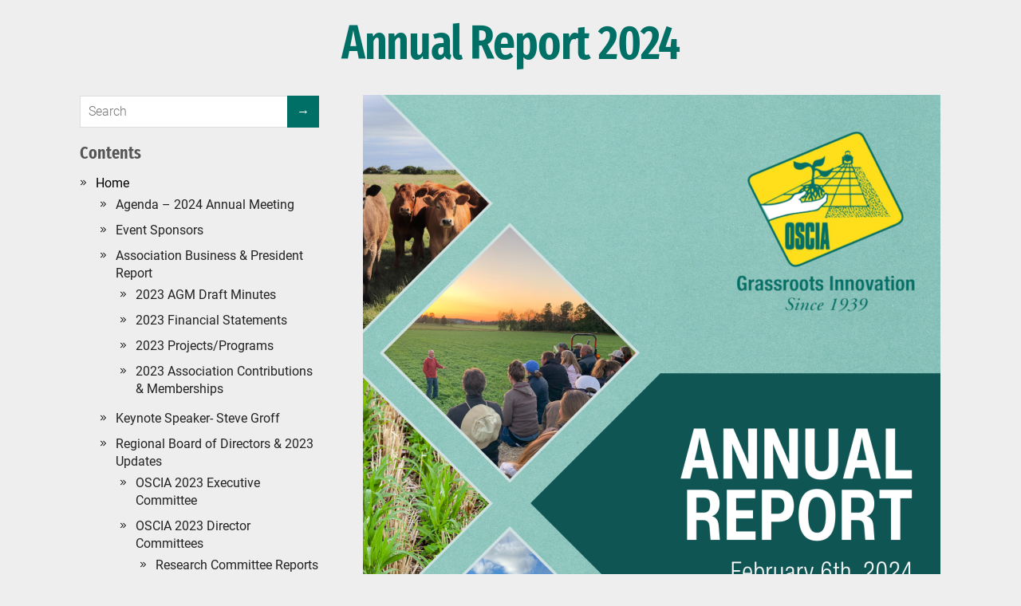

--- FILE ---
content_type: text/html; charset=UTF-8
request_url: https://annualreport2024.ontariosoilcrop.org/
body_size: 8078
content:
<!DOCTYPE html>
<html lang="en-US">
<head>
	<!--[if IE]>
	<meta http-equiv="X-UA-Compatible" content="IE=9; IE=8; IE=7; IE=edge" /><![endif]-->
	<meta charset="utf-8" />
	<meta name="viewport" content="width=device-width, initial-scale=1.0">

	<title>Annual Report 2024</title>
<meta name='robots' content='max-image-preview:large' />
	<style>img:is([sizes="auto" i], [sizes^="auto," i]) { contain-intrinsic-size: 3000px 1500px }</style>
	<link rel="alternate" type="application/rss+xml" title="Annual Report 2024 &raquo; Feed" href="https://annualreport2024.ontariosoilcrop.org/index.php/feed/" />
<link rel="alternate" type="application/rss+xml" title="Annual Report 2024 &raquo; Comments Feed" href="https://annualreport2024.ontariosoilcrop.org/index.php/comments/feed/" />
<script type="text/javascript">
/* <![CDATA[ */
window._wpemojiSettings = {"baseUrl":"https:\/\/s.w.org\/images\/core\/emoji\/16.0.1\/72x72\/","ext":".png","svgUrl":"https:\/\/s.w.org\/images\/core\/emoji\/16.0.1\/svg\/","svgExt":".svg","source":{"concatemoji":"https:\/\/annualreport2024.ontariosoilcrop.org\/wp-includes\/js\/wp-emoji-release.min.js?ver=6.8.3"}};
/*! This file is auto-generated */
!function(s,n){var o,i,e;function c(e){try{var t={supportTests:e,timestamp:(new Date).valueOf()};sessionStorage.setItem(o,JSON.stringify(t))}catch(e){}}function p(e,t,n){e.clearRect(0,0,e.canvas.width,e.canvas.height),e.fillText(t,0,0);var t=new Uint32Array(e.getImageData(0,0,e.canvas.width,e.canvas.height).data),a=(e.clearRect(0,0,e.canvas.width,e.canvas.height),e.fillText(n,0,0),new Uint32Array(e.getImageData(0,0,e.canvas.width,e.canvas.height).data));return t.every(function(e,t){return e===a[t]})}function u(e,t){e.clearRect(0,0,e.canvas.width,e.canvas.height),e.fillText(t,0,0);for(var n=e.getImageData(16,16,1,1),a=0;a<n.data.length;a++)if(0!==n.data[a])return!1;return!0}function f(e,t,n,a){switch(t){case"flag":return n(e,"\ud83c\udff3\ufe0f\u200d\u26a7\ufe0f","\ud83c\udff3\ufe0f\u200b\u26a7\ufe0f")?!1:!n(e,"\ud83c\udde8\ud83c\uddf6","\ud83c\udde8\u200b\ud83c\uddf6")&&!n(e,"\ud83c\udff4\udb40\udc67\udb40\udc62\udb40\udc65\udb40\udc6e\udb40\udc67\udb40\udc7f","\ud83c\udff4\u200b\udb40\udc67\u200b\udb40\udc62\u200b\udb40\udc65\u200b\udb40\udc6e\u200b\udb40\udc67\u200b\udb40\udc7f");case"emoji":return!a(e,"\ud83e\udedf")}return!1}function g(e,t,n,a){var r="undefined"!=typeof WorkerGlobalScope&&self instanceof WorkerGlobalScope?new OffscreenCanvas(300,150):s.createElement("canvas"),o=r.getContext("2d",{willReadFrequently:!0}),i=(o.textBaseline="top",o.font="600 32px Arial",{});return e.forEach(function(e){i[e]=t(o,e,n,a)}),i}function t(e){var t=s.createElement("script");t.src=e,t.defer=!0,s.head.appendChild(t)}"undefined"!=typeof Promise&&(o="wpEmojiSettingsSupports",i=["flag","emoji"],n.supports={everything:!0,everythingExceptFlag:!0},e=new Promise(function(e){s.addEventListener("DOMContentLoaded",e,{once:!0})}),new Promise(function(t){var n=function(){try{var e=JSON.parse(sessionStorage.getItem(o));if("object"==typeof e&&"number"==typeof e.timestamp&&(new Date).valueOf()<e.timestamp+604800&&"object"==typeof e.supportTests)return e.supportTests}catch(e){}return null}();if(!n){if("undefined"!=typeof Worker&&"undefined"!=typeof OffscreenCanvas&&"undefined"!=typeof URL&&URL.createObjectURL&&"undefined"!=typeof Blob)try{var e="postMessage("+g.toString()+"("+[JSON.stringify(i),f.toString(),p.toString(),u.toString()].join(",")+"));",a=new Blob([e],{type:"text/javascript"}),r=new Worker(URL.createObjectURL(a),{name:"wpTestEmojiSupports"});return void(r.onmessage=function(e){c(n=e.data),r.terminate(),t(n)})}catch(e){}c(n=g(i,f,p,u))}t(n)}).then(function(e){for(var t in e)n.supports[t]=e[t],n.supports.everything=n.supports.everything&&n.supports[t],"flag"!==t&&(n.supports.everythingExceptFlag=n.supports.everythingExceptFlag&&n.supports[t]);n.supports.everythingExceptFlag=n.supports.everythingExceptFlag&&!n.supports.flag,n.DOMReady=!1,n.readyCallback=function(){n.DOMReady=!0}}).then(function(){return e}).then(function(){var e;n.supports.everything||(n.readyCallback(),(e=n.source||{}).concatemoji?t(e.concatemoji):e.wpemoji&&e.twemoji&&(t(e.twemoji),t(e.wpemoji)))}))}((window,document),window._wpemojiSettings);
/* ]]> */
</script>
<style id='wp-emoji-styles-inline-css' type='text/css'>

	img.wp-smiley, img.emoji {
		display: inline !important;
		border: none !important;
		box-shadow: none !important;
		height: 1em !important;
		width: 1em !important;
		margin: 0 0.07em !important;
		vertical-align: -0.1em !important;
		background: none !important;
		padding: 0 !important;
	}
</style>
<link rel='stylesheet' id='wp-block-library-css' href='https://annualreport2024.ontariosoilcrop.org/wp-includes/css/dist/block-library/style.min.css?ver=6.8.3' type='text/css' media='all' />
<style id='wp-block-library-theme-inline-css' type='text/css'>
.wp-block-audio :where(figcaption){color:#555;font-size:13px;text-align:center}.is-dark-theme .wp-block-audio :where(figcaption){color:#ffffffa6}.wp-block-audio{margin:0 0 1em}.wp-block-code{border:1px solid #ccc;border-radius:4px;font-family:Menlo,Consolas,monaco,monospace;padding:.8em 1em}.wp-block-embed :where(figcaption){color:#555;font-size:13px;text-align:center}.is-dark-theme .wp-block-embed :where(figcaption){color:#ffffffa6}.wp-block-embed{margin:0 0 1em}.blocks-gallery-caption{color:#555;font-size:13px;text-align:center}.is-dark-theme .blocks-gallery-caption{color:#ffffffa6}:root :where(.wp-block-image figcaption){color:#555;font-size:13px;text-align:center}.is-dark-theme :root :where(.wp-block-image figcaption){color:#ffffffa6}.wp-block-image{margin:0 0 1em}.wp-block-pullquote{border-bottom:4px solid;border-top:4px solid;color:currentColor;margin-bottom:1.75em}.wp-block-pullquote cite,.wp-block-pullquote footer,.wp-block-pullquote__citation{color:currentColor;font-size:.8125em;font-style:normal;text-transform:uppercase}.wp-block-quote{border-left:.25em solid;margin:0 0 1.75em;padding-left:1em}.wp-block-quote cite,.wp-block-quote footer{color:currentColor;font-size:.8125em;font-style:normal;position:relative}.wp-block-quote:where(.has-text-align-right){border-left:none;border-right:.25em solid;padding-left:0;padding-right:1em}.wp-block-quote:where(.has-text-align-center){border:none;padding-left:0}.wp-block-quote.is-large,.wp-block-quote.is-style-large,.wp-block-quote:where(.is-style-plain){border:none}.wp-block-search .wp-block-search__label{font-weight:700}.wp-block-search__button{border:1px solid #ccc;padding:.375em .625em}:where(.wp-block-group.has-background){padding:1.25em 2.375em}.wp-block-separator.has-css-opacity{opacity:.4}.wp-block-separator{border:none;border-bottom:2px solid;margin-left:auto;margin-right:auto}.wp-block-separator.has-alpha-channel-opacity{opacity:1}.wp-block-separator:not(.is-style-wide):not(.is-style-dots){width:100px}.wp-block-separator.has-background:not(.is-style-dots){border-bottom:none;height:1px}.wp-block-separator.has-background:not(.is-style-wide):not(.is-style-dots){height:2px}.wp-block-table{margin:0 0 1em}.wp-block-table td,.wp-block-table th{word-break:normal}.wp-block-table :where(figcaption){color:#555;font-size:13px;text-align:center}.is-dark-theme .wp-block-table :where(figcaption){color:#ffffffa6}.wp-block-video :where(figcaption){color:#555;font-size:13px;text-align:center}.is-dark-theme .wp-block-video :where(figcaption){color:#ffffffa6}.wp-block-video{margin:0 0 1em}:root :where(.wp-block-template-part.has-background){margin-bottom:0;margin-top:0;padding:1.25em 2.375em}
</style>
<style id='classic-theme-styles-inline-css' type='text/css'>
/*! This file is auto-generated */
.wp-block-button__link{color:#fff;background-color:#32373c;border-radius:9999px;box-shadow:none;text-decoration:none;padding:calc(.667em + 2px) calc(1.333em + 2px);font-size:1.125em}.wp-block-file__button{background:#32373c;color:#fff;text-decoration:none}
</style>
<style id='pdfemb-pdf-embedder-viewer-style-inline-css' type='text/css'>
.wp-block-pdfemb-pdf-embedder-viewer{max-width:none}

</style>
<style id='global-styles-inline-css' type='text/css'>
:root{--wp--preset--aspect-ratio--square: 1;--wp--preset--aspect-ratio--4-3: 4/3;--wp--preset--aspect-ratio--3-4: 3/4;--wp--preset--aspect-ratio--3-2: 3/2;--wp--preset--aspect-ratio--2-3: 2/3;--wp--preset--aspect-ratio--16-9: 16/9;--wp--preset--aspect-ratio--9-16: 9/16;--wp--preset--color--black: #000000;--wp--preset--color--cyan-bluish-gray: #abb8c3;--wp--preset--color--white: #ffffff;--wp--preset--color--pale-pink: #f78da7;--wp--preset--color--vivid-red: #cf2e2e;--wp--preset--color--luminous-vivid-orange: #ff6900;--wp--preset--color--luminous-vivid-amber: #fcb900;--wp--preset--color--light-green-cyan: #7bdcb5;--wp--preset--color--vivid-green-cyan: #00d084;--wp--preset--color--pale-cyan-blue: #8ed1fc;--wp--preset--color--vivid-cyan-blue: #0693e3;--wp--preset--color--vivid-purple: #9b51e0;--wp--preset--gradient--vivid-cyan-blue-to-vivid-purple: linear-gradient(135deg,rgba(6,147,227,1) 0%,rgb(155,81,224) 100%);--wp--preset--gradient--light-green-cyan-to-vivid-green-cyan: linear-gradient(135deg,rgb(122,220,180) 0%,rgb(0,208,130) 100%);--wp--preset--gradient--luminous-vivid-amber-to-luminous-vivid-orange: linear-gradient(135deg,rgba(252,185,0,1) 0%,rgba(255,105,0,1) 100%);--wp--preset--gradient--luminous-vivid-orange-to-vivid-red: linear-gradient(135deg,rgba(255,105,0,1) 0%,rgb(207,46,46) 100%);--wp--preset--gradient--very-light-gray-to-cyan-bluish-gray: linear-gradient(135deg,rgb(238,238,238) 0%,rgb(169,184,195) 100%);--wp--preset--gradient--cool-to-warm-spectrum: linear-gradient(135deg,rgb(74,234,220) 0%,rgb(151,120,209) 20%,rgb(207,42,186) 40%,rgb(238,44,130) 60%,rgb(251,105,98) 80%,rgb(254,248,76) 100%);--wp--preset--gradient--blush-light-purple: linear-gradient(135deg,rgb(255,206,236) 0%,rgb(152,150,240) 100%);--wp--preset--gradient--blush-bordeaux: linear-gradient(135deg,rgb(254,205,165) 0%,rgb(254,45,45) 50%,rgb(107,0,62) 100%);--wp--preset--gradient--luminous-dusk: linear-gradient(135deg,rgb(255,203,112) 0%,rgb(199,81,192) 50%,rgb(65,88,208) 100%);--wp--preset--gradient--pale-ocean: linear-gradient(135deg,rgb(255,245,203) 0%,rgb(182,227,212) 50%,rgb(51,167,181) 100%);--wp--preset--gradient--electric-grass: linear-gradient(135deg,rgb(202,248,128) 0%,rgb(113,206,126) 100%);--wp--preset--gradient--midnight: linear-gradient(135deg,rgb(2,3,129) 0%,rgb(40,116,252) 100%);--wp--preset--font-size--small: 13px;--wp--preset--font-size--medium: 20px;--wp--preset--font-size--large: 36px;--wp--preset--font-size--x-large: 42px;--wp--preset--spacing--20: 0.44rem;--wp--preset--spacing--30: 0.67rem;--wp--preset--spacing--40: 1rem;--wp--preset--spacing--50: 1.5rem;--wp--preset--spacing--60: 2.25rem;--wp--preset--spacing--70: 3.38rem;--wp--preset--spacing--80: 5.06rem;--wp--preset--shadow--natural: 6px 6px 9px rgba(0, 0, 0, 0.2);--wp--preset--shadow--deep: 12px 12px 50px rgba(0, 0, 0, 0.4);--wp--preset--shadow--sharp: 6px 6px 0px rgba(0, 0, 0, 0.2);--wp--preset--shadow--outlined: 6px 6px 0px -3px rgba(255, 255, 255, 1), 6px 6px rgba(0, 0, 0, 1);--wp--preset--shadow--crisp: 6px 6px 0px rgba(0, 0, 0, 1);}:where(.is-layout-flex){gap: 0.5em;}:where(.is-layout-grid){gap: 0.5em;}body .is-layout-flex{display: flex;}.is-layout-flex{flex-wrap: wrap;align-items: center;}.is-layout-flex > :is(*, div){margin: 0;}body .is-layout-grid{display: grid;}.is-layout-grid > :is(*, div){margin: 0;}:where(.wp-block-columns.is-layout-flex){gap: 2em;}:where(.wp-block-columns.is-layout-grid){gap: 2em;}:where(.wp-block-post-template.is-layout-flex){gap: 1.25em;}:where(.wp-block-post-template.is-layout-grid){gap: 1.25em;}.has-black-color{color: var(--wp--preset--color--black) !important;}.has-cyan-bluish-gray-color{color: var(--wp--preset--color--cyan-bluish-gray) !important;}.has-white-color{color: var(--wp--preset--color--white) !important;}.has-pale-pink-color{color: var(--wp--preset--color--pale-pink) !important;}.has-vivid-red-color{color: var(--wp--preset--color--vivid-red) !important;}.has-luminous-vivid-orange-color{color: var(--wp--preset--color--luminous-vivid-orange) !important;}.has-luminous-vivid-amber-color{color: var(--wp--preset--color--luminous-vivid-amber) !important;}.has-light-green-cyan-color{color: var(--wp--preset--color--light-green-cyan) !important;}.has-vivid-green-cyan-color{color: var(--wp--preset--color--vivid-green-cyan) !important;}.has-pale-cyan-blue-color{color: var(--wp--preset--color--pale-cyan-blue) !important;}.has-vivid-cyan-blue-color{color: var(--wp--preset--color--vivid-cyan-blue) !important;}.has-vivid-purple-color{color: var(--wp--preset--color--vivid-purple) !important;}.has-black-background-color{background-color: var(--wp--preset--color--black) !important;}.has-cyan-bluish-gray-background-color{background-color: var(--wp--preset--color--cyan-bluish-gray) !important;}.has-white-background-color{background-color: var(--wp--preset--color--white) !important;}.has-pale-pink-background-color{background-color: var(--wp--preset--color--pale-pink) !important;}.has-vivid-red-background-color{background-color: var(--wp--preset--color--vivid-red) !important;}.has-luminous-vivid-orange-background-color{background-color: var(--wp--preset--color--luminous-vivid-orange) !important;}.has-luminous-vivid-amber-background-color{background-color: var(--wp--preset--color--luminous-vivid-amber) !important;}.has-light-green-cyan-background-color{background-color: var(--wp--preset--color--light-green-cyan) !important;}.has-vivid-green-cyan-background-color{background-color: var(--wp--preset--color--vivid-green-cyan) !important;}.has-pale-cyan-blue-background-color{background-color: var(--wp--preset--color--pale-cyan-blue) !important;}.has-vivid-cyan-blue-background-color{background-color: var(--wp--preset--color--vivid-cyan-blue) !important;}.has-vivid-purple-background-color{background-color: var(--wp--preset--color--vivid-purple) !important;}.has-black-border-color{border-color: var(--wp--preset--color--black) !important;}.has-cyan-bluish-gray-border-color{border-color: var(--wp--preset--color--cyan-bluish-gray) !important;}.has-white-border-color{border-color: var(--wp--preset--color--white) !important;}.has-pale-pink-border-color{border-color: var(--wp--preset--color--pale-pink) !important;}.has-vivid-red-border-color{border-color: var(--wp--preset--color--vivid-red) !important;}.has-luminous-vivid-orange-border-color{border-color: var(--wp--preset--color--luminous-vivid-orange) !important;}.has-luminous-vivid-amber-border-color{border-color: var(--wp--preset--color--luminous-vivid-amber) !important;}.has-light-green-cyan-border-color{border-color: var(--wp--preset--color--light-green-cyan) !important;}.has-vivid-green-cyan-border-color{border-color: var(--wp--preset--color--vivid-green-cyan) !important;}.has-pale-cyan-blue-border-color{border-color: var(--wp--preset--color--pale-cyan-blue) !important;}.has-vivid-cyan-blue-border-color{border-color: var(--wp--preset--color--vivid-cyan-blue) !important;}.has-vivid-purple-border-color{border-color: var(--wp--preset--color--vivid-purple) !important;}.has-vivid-cyan-blue-to-vivid-purple-gradient-background{background: var(--wp--preset--gradient--vivid-cyan-blue-to-vivid-purple) !important;}.has-light-green-cyan-to-vivid-green-cyan-gradient-background{background: var(--wp--preset--gradient--light-green-cyan-to-vivid-green-cyan) !important;}.has-luminous-vivid-amber-to-luminous-vivid-orange-gradient-background{background: var(--wp--preset--gradient--luminous-vivid-amber-to-luminous-vivid-orange) !important;}.has-luminous-vivid-orange-to-vivid-red-gradient-background{background: var(--wp--preset--gradient--luminous-vivid-orange-to-vivid-red) !important;}.has-very-light-gray-to-cyan-bluish-gray-gradient-background{background: var(--wp--preset--gradient--very-light-gray-to-cyan-bluish-gray) !important;}.has-cool-to-warm-spectrum-gradient-background{background: var(--wp--preset--gradient--cool-to-warm-spectrum) !important;}.has-blush-light-purple-gradient-background{background: var(--wp--preset--gradient--blush-light-purple) !important;}.has-blush-bordeaux-gradient-background{background: var(--wp--preset--gradient--blush-bordeaux) !important;}.has-luminous-dusk-gradient-background{background: var(--wp--preset--gradient--luminous-dusk) !important;}.has-pale-ocean-gradient-background{background: var(--wp--preset--gradient--pale-ocean) !important;}.has-electric-grass-gradient-background{background: var(--wp--preset--gradient--electric-grass) !important;}.has-midnight-gradient-background{background: var(--wp--preset--gradient--midnight) !important;}.has-small-font-size{font-size: var(--wp--preset--font-size--small) !important;}.has-medium-font-size{font-size: var(--wp--preset--font-size--medium) !important;}.has-large-font-size{font-size: var(--wp--preset--font-size--large) !important;}.has-x-large-font-size{font-size: var(--wp--preset--font-size--x-large) !important;}
:where(.wp-block-post-template.is-layout-flex){gap: 1.25em;}:where(.wp-block-post-template.is-layout-grid){gap: 1.25em;}
:where(.wp-block-columns.is-layout-flex){gap: 2em;}:where(.wp-block-columns.is-layout-grid){gap: 2em;}
:root :where(.wp-block-pullquote){font-size: 1.5em;line-height: 1.6;}
</style>
<link rel='stylesheet' id='aperitto-style-css' href='https://annualreport2024.ontariosoilcrop.org/wp-content/themes/aperitto/style.css?ver=1' type='text/css' media='all' />
<script type="text/javascript" src="https://annualreport2024.ontariosoilcrop.org/wp-includes/js/jquery/jquery.min.js?ver=3.7.1" id="jquery-core-js"></script>
<script type="text/javascript" src="https://annualreport2024.ontariosoilcrop.org/wp-includes/js/jquery/jquery-migrate.min.js?ver=3.4.1" id="jquery-migrate-js"></script>
<link rel="https://api.w.org/" href="https://annualreport2024.ontariosoilcrop.org/index.php/wp-json/" /><link rel="alternate" title="JSON" type="application/json" href="https://annualreport2024.ontariosoilcrop.org/index.php/wp-json/wp/v2/pages/134" /><link rel="EditURI" type="application/rsd+xml" title="RSD" href="https://annualreport2024.ontariosoilcrop.org/xmlrpc.php?rsd" />
<meta name="generator" content="WordPress 6.8.3" />
<link rel="canonical" href="https://annualreport2024.ontariosoilcrop.org/" />
<link rel='shortlink' href='https://annualreport2024.ontariosoilcrop.org/' />
<link rel="alternate" title="oEmbed (JSON)" type="application/json+oembed" href="https://annualreport2024.ontariosoilcrop.org/index.php/wp-json/oembed/1.0/embed?url=https%3A%2F%2Fannualreport2024.ontariosoilcrop.org%2F" />
<link rel="alternate" title="oEmbed (XML)" type="text/xml+oembed" href="https://annualreport2024.ontariosoilcrop.org/index.php/wp-json/oembed/1.0/embed?url=https%3A%2F%2Fannualreport2024.ontariosoilcrop.org%2F&#038;format=xml" />
<!-- BEGIN Customizer CSS -->
<style type='text/css' id='aperitto-customizer-css'>#logo{color:#007066!important}a:hover,#logo,.bx-controls a:hover .fa{color:#007066}a:hover{color:#007066}blockquote,q,input:focus,textarea:focus,select:focus{border-color:#007066}input[type=submit],input[type=button],button,.submit,.button,.woocommerce #respond input#submit.alt,.woocommerce a.button.alt,.woocommerce button.button.alt, .woocommerce input.button.alt,.woocommerce #respond input#submit.alt:hover,.woocommerce a.button.alt:hover,.woocommerce button.button.alt:hover,.woocommerce input.button.alt:hover,#mobile-menu,.top-menu,.top-menu .sub-menu,.top-menu .children,.more-link,.nav-links a:hover,.nav-links .current,#footer{background-color:#007066}@media screen and (max-width:1023px){.topnav{background-color:#007066}}</style>
<!-- END Customizer CSS -->
		<style type="text/css" id="wp-custom-css">
			.header-image img{
	float:right;
}
@media only screen and (max-width: 768px) {
  /* For mobile phones: */
  .topnav{
	display:block;
}
}
@media only screen and (min-width: 768px) {
	.topnav{
	display:none;
}
} 

.page-item-134>a  {
 isibility: hidden;
  position: relative;
	color:#eeeeee;
}
.page-item-134>a:after{
	isibility: visible;
  content:'Home'; 
  position: relative;
  left: -100px;
  top: 0;
  pointer-events: none;
  cursor: default;
  text-decoration: none;
  color: black;
}
.page-item-134>a:hover:after{
	color:#007066;
	text-decoration: underline;
}
/*page-item-19>a {isibility: hidden; position: inline; color:#eeeeee;}
//.page-item-19>a:after{
	isibility: visible;
  /content:'Association Business & President Report';  
  position: relative;
  left: -90px;
  top: 0;
  pointer-events: none;
  cursor: default;
  text-decoration: none;
  color: black;
}*/
.page-item-134>a:hover:after{
	color:#007066;
	text-decoration: underline;
}
#pageid-19 H1{
	display:none;
}
#pageid-19 .entry H2{
	padding-top:5px;
}
#main {
  padding: 0px;
}
.entry-box {
  margin: 0px;
}
.logo {
  margin: 0 auto;
  padding: 30px 0;
}
.custom-logo-top {
  margin-bottom: 0px;
}
#sidebar {
  margin-top: 9px;
}
.sitedescription {
  padding-top: 2px;
}
.widget, .categories, #widgetlist > li {
  margin-bottom: 20px;
}
		</style>
		
</head>
<body class="home wp-singular page-template-default page page-id-134 page-parent wp-embed-responsive wp-theme-aperitto layout-leftbar">
<div class="wrapper clearfix">

	
		<a class="skip-to-content" href="#content">
			Skip to content		</a>

		<!-- BEGIN header -->
	<header id="header" class="clearfix">

		<div class="header-top-wrap">
		
						<div class="sitetitle maxwidth grid center">

				<div class="logo">

											<a id="logo" href="https://annualreport2024.ontariosoilcrop.org/" class="blog-name">
						Annual Report 2024						</a>
					
					
											<p class="sitedescription"></p>
						
				</div>
							</div>

				</div>

				<div class="topnav">

			<div id="mobile-menu" tabindex="0">&#9776;</div>

			<nav>
				<ul class="top-menu maxwidth clearfix"><li id="menu-item-48" class="menu-item menu-item-type-custom menu-item-object-custom current-menu-item current_page_item menu-item-home menu-item-48"><a href="https://annualreport2024.ontariosoilcrop.org/" aria-current="page">Home</a></li>
<li id="menu-item-1003" class="menu-item menu-item-type-post_type menu-item-object-page menu-item-1003"><a href="https://annualreport2024.ontariosoilcrop.org/index.php/cover-page-home/agenda/">Agenda &#8211; 2024 Annual Meeting</a></li>
<li id="menu-item-1004" class="menu-item menu-item-type-post_type menu-item-object-page menu-item-1004"><a href="https://annualreport2024.ontariosoilcrop.org/index.php/cover-page-home/supporting-partner-glacier-media/">Event Sponsors</a></li>
<li id="menu-item-1005" class="menu-item menu-item-type-post_type menu-item-object-page menu-item-has-children menu-item-1005"><a href="https://annualreport2024.ontariosoilcrop.org/index.php/cover-page-home/association-business/">Association Business &#038; President Report</a><span class="open-submenu"></span>
<ul class="sub-menu">
	<li id="menu-item-1006" class="menu-item menu-item-type-post_type menu-item-object-page menu-item-1006"><a href="https://annualreport2024.ontariosoilcrop.org/index.php/cover-page-home/association-business/2022-agm-minutes/">2023 AGM Draft Minutes</a></li>
	<li id="menu-item-1007" class="menu-item menu-item-type-post_type menu-item-object-page menu-item-1007"><a href="https://annualreport2024.ontariosoilcrop.org/index.php/cover-page-home/association-business/2022-financial-statement/">2023 Financial Statements</a></li>
	<li id="menu-item-1008" class="menu-item menu-item-type-post_type menu-item-object-page menu-item-1008"><a href="https://annualreport2024.ontariosoilcrop.org/index.php/cover-page-home/association-business/2022-projects-programs-memberships-sponsorships/">2023 Projects/Programs</a></li>
	<li id="menu-item-1009" class="menu-item menu-item-type-post_type menu-item-object-page menu-item-1009"><a href="https://annualreport2024.ontariosoilcrop.org/index.php/cover-page-home/association-business/2022-association-contributions-memberships/">2023 Association Contributions &#038; Memberships</a></li>
</ul>
</li>
<li id="menu-item-1010" class="menu-item menu-item-type-post_type menu-item-object-page menu-item-1010"><a href="https://annualreport2024.ontariosoilcrop.org/index.php/cover-page-home/keynote-speakers-2/">Keynote Speaker- Steve Groff</a></li>
<li id="menu-item-1011" class="menu-item menu-item-type-post_type menu-item-object-page menu-item-has-children menu-item-1011"><a href="https://annualreport2024.ontariosoilcrop.org/index.php/cover-page-home/regional-board-of-directors-2022-updates/">Regional Board of Directors &#038; 2023 Updates</a><span class="open-submenu"></span>
<ul class="sub-menu">
	<li id="menu-item-1012" class="menu-item menu-item-type-post_type menu-item-object-page menu-item-1012"><a href="https://annualreport2024.ontariosoilcrop.org/index.php/cover-page-home/regional-board-of-directors-2022-updates/2022-oscia-board-of-directors/">OSCIA 2023 Executive Committee</a></li>
	<li id="menu-item-1013" class="menu-item menu-item-type-post_type menu-item-object-page menu-item-has-children menu-item-1013"><a href="https://annualreport2024.ontariosoilcrop.org/index.php/cover-page-home/regional-board-of-directors-2022-updates/oscia-board-of-directors-committees/">OSCIA 2023 Director Committees</a><span class="open-submenu"></span>
	<ul class="sub-menu">
		<li id="menu-item-1014" class="menu-item menu-item-type-post_type menu-item-object-page menu-item-1014"><a href="https://annualreport2024.ontariosoilcrop.org/index.php/cover-page-home/regional-board-of-directors-2022-updates/oscia-board-of-directors-committees/research-committee-reports/">Research Committee Reports</a></li>
		<li id="menu-item-1015" class="menu-item menu-item-type-post_type menu-item-object-page menu-item-1015"><a href="https://annualreport2024.ontariosoilcrop.org/index.php/cover-page-home/regional-board-of-directors-2022-updates/oscia-board-of-directors-committees/oscia-standing-committees/">Standing Committee Reports</a></li>
	</ul>
</li>
	<li id="menu-item-1016" class="menu-item menu-item-type-post_type menu-item-object-page menu-item-1016"><a href="https://annualreport2024.ontariosoilcrop.org/index.php/cover-page-home/regional-board-of-directors-2022-updates/rcc-reports/">RCC Reports</a></li>
	<li id="menu-item-1017" class="menu-item menu-item-type-post_type menu-item-object-page menu-item-1017"><a href="https://annualreport2024.ontariosoilcrop.org/index.php/cover-page-home/regional-board-of-directors-2022-updates/regional-association-boundary-map/">Regional Associations &#038; Boundary Map</a></li>
</ul>
</li>
<li id="menu-item-1018" class="menu-item menu-item-type-post_type menu-item-object-page menu-item-has-children menu-item-1018"><a href="https://annualreport2024.ontariosoilcrop.org/index.php/cover-page-home/provincial-office/">Provincial office</a><span class="open-submenu"></span>
<ul class="sub-menu">
	<li id="menu-item-1019" class="menu-item menu-item-type-post_type menu-item-object-page menu-item-1019"><a href="https://annualreport2024.ontariosoilcrop.org/index.php/cover-page-home/provincial-office/executive-director-report/">Executive Director Report</a></li>
	<li id="menu-item-1020" class="menu-item menu-item-type-post_type menu-item-object-page menu-item-1020"><a href="https://annualreport2024.ontariosoilcrop.org/index.php/cover-page-home/provincial-office/oscia-programs-report/">OSCIA Operations Report</a></li>
	<li id="menu-item-1021" class="menu-item menu-item-type-post_type menu-item-object-page menu-item-1021"><a href="https://annualreport2024.ontariosoilcrop.org/?page_id=298">Association Development Report</a></li>
	<li id="menu-item-1022" class="menu-item menu-item-type-post_type menu-item-object-page menu-item-1022"><a href="https://annualreport2024.ontariosoilcrop.org/index.php/cover-page-home/provincial-office/applied-research-report/">Research and Knowledge Transfer Report</a></li>
</ul>
</li>
<li id="menu-item-1023" class="menu-item menu-item-type-post_type menu-item-object-page menu-item-1023"><a href="https://annualreport2024.ontariosoilcrop.org/index.php/cover-page-home/oscia-oac-scholarship-sustainability-fund/">Soil and Crop Sustainability Fund</a></li>
<li id="menu-item-1024" class="menu-item menu-item-type-post_type menu-item-object-page menu-item-1024"><a href="https://annualreport2024.ontariosoilcrop.org/index.php/cover-page-home/oscia-presidents-years-served/">OSCIA Presidents &#038; Years served</a></li>
<li id="menu-item-1025" class="menu-item menu-item-type-post_type menu-item-object-page menu-item-1025"><a href="https://annualreport2024.ontariosoilcrop.org/index.php/cover-page-home/cover-page-home-who-we-are/">Who We Are</a></li>
</ul>			</nav>

		</div>
		
	</header>
	<!-- END header -->

	

	<div id="main" class="maxwidth clearfix">
				<!-- BEGIN content -->

	<main id="content" class="content">

		
						<article class="post page" id="pageid-134">

								<h1></h1>
				
								<div class="entry-box clearfix">
										<div class="entry">


<figure class="wp-block-image size-large is-style-default"><img fetchpriority="high" decoding="async" width="724" height="1024" src="https://annualreport2024.ontariosoilcrop.org/wp-content/uploads/2024/01/AGM-report-cover-v3-724x1024.png" alt="" class="wp-image-1346" srcset="https://annualreport2024.ontariosoilcrop.org/wp-content/uploads/2024/01/AGM-report-cover-v3-724x1024.png 724w, https://annualreport2024.ontariosoilcrop.org/wp-content/uploads/2024/01/AGM-report-cover-v3-212x300.png 212w, https://annualreport2024.ontariosoilcrop.org/wp-content/uploads/2024/01/AGM-report-cover-v3-768x1086.png 768w, https://annualreport2024.ontariosoilcrop.org/wp-content/uploads/2024/01/AGM-report-cover-v3-1086x1536.png 1086w, https://annualreport2024.ontariosoilcrop.org/wp-content/uploads/2024/01/AGM-report-cover-v3.png 1414w" sizes="(max-width: 724px) 100vw, 724px" /></figure>



<p></p>


</div>									</div>
				
				
			</article>
			

			
	</main> <!-- #content -->
	
<!-- BEGIN #sidebar -->
<aside id="sidebar" class="">
	<ul id="widgetlist">

	<li id="search-2" class="widget widget_search"><form method="get" class="searchform" action="https://annualreport2024.ontariosoilcrop.org//">
	<input type="text" value="" placeholder="Search" name="s" class="s" />
	<input type="submit" class="submit search_submit" value="→" />
</form>
</li><li id="pages-3" class="widget widget_pages"><p class="wtitle">Contents</p>
			<ul>
				<li class="page_item page-item-134 page_item_has_children current_page_item"><a href="https://annualreport2024.ontariosoilcrop.org/" aria-current="page">#134 (no title)</a>
<ul class='children'>
	<li class="page_item page-item-12"><a href="https://annualreport2024.ontariosoilcrop.org/index.php/cover-page-home/agenda/">Agenda &#8211; 2024 Annual Meeting</a></li>
	<li class="page_item page-item-996"><a href="https://annualreport2024.ontariosoilcrop.org/index.php/cover-page-home/supporting-partner-glacier-media/">Event Sponsors</a></li>
	<li class="page_item page-item-19 page_item_has_children"><a href="https://annualreport2024.ontariosoilcrop.org/index.php/cover-page-home/association-business/">Association Business &#038; President Report</a>
	<ul class='children'>
		<li class="page_item page-item-21"><a href="https://annualreport2024.ontariosoilcrop.org/index.php/cover-page-home/association-business/2022-agm-minutes/">2023 AGM Draft Minutes</a></li>
		<li class="page_item page-item-76"><a href="https://annualreport2024.ontariosoilcrop.org/index.php/cover-page-home/association-business/2022-financial-statement/">2023 Financial Statements</a></li>
		<li class="page_item page-item-66"><a href="https://annualreport2024.ontariosoilcrop.org/index.php/cover-page-home/association-business/2022-projects-programs-memberships-sponsorships/">2023 Projects/Programs</a></li>
		<li class="page_item page-item-266"><a href="https://annualreport2024.ontariosoilcrop.org/index.php/cover-page-home/association-business/2022-association-contributions-memberships/">2023 Association Contributions &#038; Memberships</a></li>
	</ul>
</li>
	<li class="page_item page-item-402"><a href="https://annualreport2024.ontariosoilcrop.org/index.php/cover-page-home/keynote-speakers-2/">Keynote Speaker- Steve Groff</a></li>
	<li class="page_item page-item-23 page_item_has_children"><a href="https://annualreport2024.ontariosoilcrop.org/index.php/cover-page-home/regional-board-of-directors-2022-updates/">Regional Board of Directors &#038; 2023 Updates</a>
	<ul class='children'>
		<li class="page_item page-item-31"><a href="https://annualreport2024.ontariosoilcrop.org/index.php/cover-page-home/regional-board-of-directors-2022-updates/2022-oscia-board-of-directors/">OSCIA 2023 Executive Committee</a></li>
		<li class="page_item page-item-274 page_item_has_children"><a href="https://annualreport2024.ontariosoilcrop.org/index.php/cover-page-home/regional-board-of-directors-2022-updates/oscia-board-of-directors-committees/">OSCIA 2023 Director Committees</a>
		<ul class='children'>
			<li class="page_item page-item-38"><a href="https://annualreport2024.ontariosoilcrop.org/index.php/cover-page-home/regional-board-of-directors-2022-updates/oscia-board-of-directors-committees/research-committee-reports/">Research Committee Reports</a></li>
			<li class="page_item page-item-42"><a href="https://annualreport2024.ontariosoilcrop.org/index.php/cover-page-home/regional-board-of-directors-2022-updates/oscia-board-of-directors-committees/oscia-standing-committees/">Standing Committee Reports</a></li>
		</ul>
</li>
		<li class="page_item page-item-27"><a href="https://annualreport2024.ontariosoilcrop.org/index.php/cover-page-home/regional-board-of-directors-2022-updates/rcc-reports/">RCC Reports</a></li>
		<li class="page_item page-item-45"><a href="https://annualreport2024.ontariosoilcrop.org/index.php/cover-page-home/regional-board-of-directors-2022-updates/regional-association-boundary-map/">Regional Associations &#038; Boundary Map</a></li>
	</ul>
</li>
	<li class="page_item page-item-288 page_item_has_children"><a href="https://annualreport2024.ontariosoilcrop.org/index.php/cover-page-home/provincial-office/">Provincial office</a>
	<ul class='children'>
		<li class="page_item page-item-294"><a href="https://annualreport2024.ontariosoilcrop.org/index.php/cover-page-home/provincial-office/executive-director-report/">Executive Director Report</a></li>
		<li class="page_item page-item-296"><a href="https://annualreport2024.ontariosoilcrop.org/index.php/cover-page-home/provincial-office/oscia-programs-report/">OSCIA Operations Report</a></li>
		<li class="page_item page-item-300"><a href="https://annualreport2024.ontariosoilcrop.org/index.php/cover-page-home/provincial-office/applied-research-report/">Research and Knowledge Transfer Report</a></li>
		<li class="page_item page-item-1238"><a href="https://annualreport2024.ontariosoilcrop.org/index.php/cover-page-home/provincial-office/oscia-it-report/">OSCIA IT Report</a></li>
	</ul>
</li>
	<li class="page_item page-item-290"><a href="https://annualreport2024.ontariosoilcrop.org/index.php/cover-page-home/oscia-oac-scholarship-sustainability-fund/">Soil and Crop Sustainability Fund</a></li>
	<li class="page_item page-item-292"><a href="https://annualreport2024.ontariosoilcrop.org/index.php/cover-page-home/oscia-presidents-years-served/">OSCIA Presidents &#038; Years served</a></li>
	<li class="page_item page-item-939"><a href="https://annualreport2024.ontariosoilcrop.org/index.php/cover-page-home/cover-page-home-who-we-are/">Who We Are</a></li>
</ul>
</li>
			</ul>

			</li>
	</ul>
</aside>
<!-- END #sidebar -->

</div>
<!-- #main -->


<footer id="footer" class="">

	
	
			<div class="copyrights maxwidth grid">
		<div class="copytext col6">
			<p id="copy">
								<span class="copyright-year hide">
					<a href="https://annualreport2024.ontariosoilcrop.org/" rel="nofollow">Annual Report 2024</a> &copy; 2026				</span>
				<span class="copyright-text">1-367 Woodlawn Road West, Guelph, ON N1H 7K9 oscia@ontariosoilcrop.org</span>
			</p>
		</div>

		<div class="themeby col6 tr">
						<p id="designedby" class="hide">
				Powered by				<a href="https://wordpress.org/themes/aperitto/" target="_blank" rel="external nofollow noindex">Aperitto Theme</a>
			</p>
		</div>
	</div>
		
</footer>


</div>
<!-- .wrapper -->

<a id="toTop">➜</a>

<script type="speculationrules">
{"prefetch":[{"source":"document","where":{"and":[{"href_matches":"\/*"},{"not":{"href_matches":["\/wp-*.php","\/wp-admin\/*","\/wp-content\/uploads\/*","\/wp-content\/*","\/wp-content\/plugins\/*","\/wp-content\/themes\/aperitto\/*","\/*\\?(.+)"]}},{"not":{"selector_matches":"a[rel~=\"nofollow\"]"}},{"not":{"selector_matches":".no-prefetch, .no-prefetch a"}}]},"eagerness":"conservative"}]}
</script>
<!--[if lt IE 9]>
<script type="text/javascript" src="https://annualreport2024.ontariosoilcrop.org/wp-content/themes/aperitto/js/html5shiv.min.js?ver=3.7.3" id="aperitto-html5shiv-js"></script>
<![endif]-->
<script type="text/javascript" src="https://annualreport2024.ontariosoilcrop.org/wp-content/themes/aperitto/js/functions.js?ver=1" id="aperitto-scripts-js"></script>

</body>
</html>
